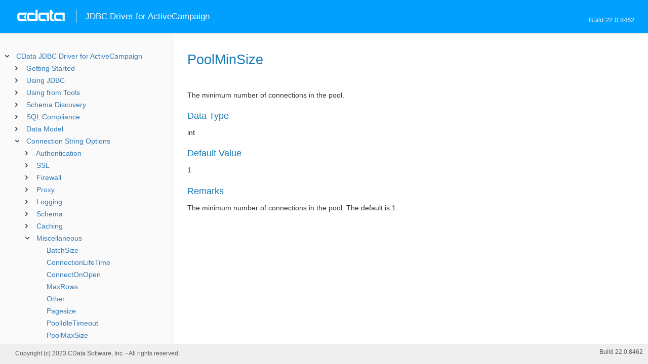

--- FILE ---
content_type: text/html
request_url: https://cdn.cdata.com/help/JUH/jdbc/_toc.htm
body_size: 1683
content:


































<!--if it works on the readme.htm file-->

        
        
    


<div id="whtoc" style="display:none;">

<!--  BEGIN TOC CONTENT -->
<UL >


  <LI class="expanded">
  <a href="default.htm">CData JDBC Driver for ActiveCampaign</a>

  <UL>








  
    <LI>
      <a href="pg_startedintroj.htm">Getting Started</a>





  <UL>




  
    <LI>
      <a href="pg_connectionj.htm"> Establishing a Connection</a>








  
    <LI>
      <a href="pg_jdbcconnstring.htm"> Building the JDBC URL</a>








  
    <LI>
      <a href="pg_changelog.htm"> Changelog</a>








  </UL>

  
    <LI>
      <a href="pg_usagej.htm">Using JDBC</a>





  <UL>




  
    <LI>
      <a href="pg_jars.htm"> Installed Files</a>








  
    <LI>
      <a href="pg_JDBCconnectcode.htm"> Connecting from Code</a>








  
    <LI>
      <a href="pg_JDBCqueries.htm"> Executing Statements</a>








  
    <LI>
      <a href="pg_JDBCupdates.htm"> Using Prepared Statements</a>








  
    <LI>
      <a href="pg_connectionpoolingjdbc.htm"> Connection Pooling</a>





  <UL>




  
    <LI>
      <a href="pg_jndipooling.htm"> JNDI</a>








  </UL>

  
    <LI>
      <a href="pg_storedprocedurej.htm"> Calling Stored Procedures</a>








  </UL>

  
    <LI>
      <a href="pg_jdbctoolsintro.htm">Using from Tools</a>





  <UL>




  
    <LI>
      <a href="pg_jdbcdbvisualizer.htm"> DbVisualizer</a>








  
    <LI>
      <a href="pg_jdbcdbeaver.htm"> DBeaver</a>








  
    <LI>
      <a href="pg_jdbcsquirrel.htm"> SQuirreL SQL</a>








  
    <LI>
      <a href="pg_jdbctableau.htm"> Tableau</a>








  </UL>

  
    <LI>
      <a href="pg_systemtablesintro.htm">Schema Discovery</a>





  <UL>




  
    <LI>
      <a href="pg_systemtablesj.htm"> Tables</a>








  
    <LI>
      <a href="pg_systemcolumnsj.htm"> Columns</a>








  
    <LI>
      <a href="pg_spmetadataj.htm"> Procedures</a>








  
    <LI>
      <a href="pg_spmetadataparamj.htm"> Procedure Parameters</a>








  
    <LI>
      <a href="pg_primarykeysjdbc.htm"> Primary Keys</a>








  
    <LI>
      <a href="pg_connmetadatajava.htm"> Connection Properties</a>








  
    <LI>
      <a href="pg_resultsetmetadatajdbc.htm"> Result Sets</a>








  </UL>

  
    <LI>
      <a href="pg_overview.htm">SQL Compliance</a>





  <UL>




  
    <LI>
      <a href="pg_select.htm">SELECT Statements</a>





  <UL>




  
    <LI>
      <a href="pg_sfagg.htm">Aggregate Functions</a>








  
    <LI>
      <a href="pg_sfjoin.htm">JOIN Queries</a>








  
    <LI>
      <a href="pg_dateliteralfunctions.htm">Date Literal Functions</a>








  </UL>

  
    <LI>
      <a href="pg_selectinto.htm">  SELECT INTO Statements</a>








  
    <LI>
      <a href="pg_sqlfunctions.htm"> SQL Functions</a>





  <UL>




  
    <LI>
      <a href="pg_sqlstringfunctions.htm"> STRING Functions</a>








  
    <LI>
      <a href="pg_sqldatefunctions.htm"> DATE Functions</a>








  
    <LI>
      <a href="pg_sqlmathfunctions.htm"> MATH Functions</a>








  </UL>

  
    <LI>
      <a href="pg_insert.htm">INSERT Statements</a>








  
    <LI>
      <a href="pg_update.htm">UPDATE Statements</a>








  
    <LI>
      <a href="pg_delete.htm">DELETE Statements</a>








  
    <LI>
      <a href="pg_cache.htm">CACHE Statements</a>








  
    <LI>
      <a href="pg_exec.htm">EXECUTE Statements</a>








  
    <LI>
      <a href="pg_pivotunpivot.htm">PIVOT and UNPIVOT</a>








  </UL>

  
    <LI>
      <a href="pg_datamodel.htm">Data Model</a>





  <UL>




  
    <LI>
      <a href="pg_alltables.htm"> Tables</a>





  <UL>




  
    <LI>
      <a href="pg_table-accountcontacts.htm"> AccountContacts</a>








  
    <LI>
      <a href="pg_table-accountcustomfielddata.htm"> AccountCustomFieldData</a>








  
    <LI>
      <a href="pg_table-accounts.htm"> Accounts</a>








  
    <LI>
      <a href="pg_table-contactcustomfielddata.htm"> ContactCustomFieldData</a>








  
    <LI>
      <a href="pg_table-contacts.htm"> Contacts</a>








  
    <LI>
      <a href="pg_table-dealcustomfielddata.htm"> DealCustomFieldData</a>








  
    <LI>
      <a href="pg_table-dealgroups.htm"> DealGroups</a>








  
    <LI>
      <a href="pg_table-deals.htm"> Deals</a>








  
    <LI>
      <a href="pg_table-dealstages.htm"> DealStages</a>








  
    <LI>
      <a href="pg_table-tasks.htm"> Tasks</a>








  </UL>

  
    <LI>
      <a href="pg_allviews.htm"> Views</a>





  <UL>




  
    <LI>
      <a href="pg_table-addresses.htm">Addresses</a>








  
    <LI>
      <a href="pg_table-automations.htm">Automations</a>








  
    <LI>
      <a href="pg_table-campaigns.htm">Campaigns</a>








  
    <LI>
      <a href="pg_table-contactautomations.htm">ContactAutomations</a>








  
    <LI>
      <a href="pg_table-contactlists.htm">ContactLists</a>








  
    <LI>
      <a href="pg_table-contacttags.htm">ContactTags</a>








  
    <LI>
      <a href="pg_table-lists.htm">Lists</a>








  
    <LI>
      <a href="pg_table-scores.htm">Scores</a>








  
    <LI>
      <a href="pg_table-tags.htm">Tags</a>








  
    <LI>
      <a href="pg_table-trackinglogs.htm">TrackingLogs</a>








  
    <LI>
      <a href="pg_table-users.htm">Users</a>








  </UL>

  
    <LI>
      <a href="pg_allsystables.htm"> System Tables</a>





  <UL>




  
    <LI>
      <a href="pg_table-syscatalogs.htm">sys_catalogs</a>








  
    <LI>
      <a href="pg_table-sysschemas.htm">sys_schemas</a>








  
    <LI>
      <a href="pg_table-systables.htm">sys_tables</a>








  
    <LI>
      <a href="pg_table-systablecolumns.htm">sys_tablecolumns</a>








  
    <LI>
      <a href="pg_table-sysprocedures.htm">sys_procedures</a>








  
    <LI>
      <a href="pg_table-sysprocedureparameters.htm">sys_procedureparameters</a>








  
    <LI>
      <a href="pg_table-syskeycolumns.htm">sys_keycolumns</a>








  
    <LI>
      <a href="pg_table-foreignkeys.htm">sys_foreignkeys</a>








  
    <LI>
      <a href="pg_table-primarykeys.htm">sys_primarykeys</a>








  
    <LI>
      <a href="pg_table-sysindexes.htm">sys_indexes</a>








  
    <LI>
      <a href="pg_table-sysconnectionprops.htm">sys_connection_props</a>








  
    <LI>
      <a href="pg_table-syssqlinfo.htm">sys_sqlinfo</a>








  
    <LI>
      <a href="pg_table-sysidentity.htm">sys_identity</a>







  </UL>

  </UL>





  <LI>
    <a href="Connection.htm">Connection String Options</a>
  
  <UL>






<li>
<a href="RSBActiveCampaign_c_Authentication.htm">Authentication</a>
<UL>
		
<LI>

<a href="RSBActiveCampaign_p_APIKey.htm">APIKey</a>



		
<LI>

<a href="RSBActiveCampaign_p_URL.htm">URL</a>


</UL>




<li>
<a href="RSBActiveCampaign_c_SSL.htm">SSL</a>
<UL>
		
<LI>

<a href="RSBActiveCampaign_p_SSLServerCert.htm">SSLServerCert</a>


</UL>




<li>
<a href="RSBActiveCampaign_c_Firewall.htm">Firewall</a>
<UL>
		
<LI>

<a href="RSBActiveCampaign_p_FirewallType.htm">FirewallType</a>



		
<LI>

<a href="RSBActiveCampaign_p_FirewallServer.htm">FirewallServer</a>



		
<LI>

<a href="RSBActiveCampaign_p_FirewallPort.htm">FirewallPort</a>



		
<LI>

<a href="RSBActiveCampaign_p_FirewallUser.htm">FirewallUser</a>



		
<LI>

<a href="RSBActiveCampaign_p_FirewallPassword.htm">FirewallPassword</a>


</UL>




<li>
<a href="RSBActiveCampaign_c_Proxy.htm">Proxy</a>
<UL>
		
<LI>

<a href="RSBActiveCampaign_p_ProxyAutoDetect.htm">ProxyAutoDetect</a>



		
<LI>

<a href="RSBActiveCampaign_p_ProxyServer.htm">ProxyServer</a>



		
<LI>

<a href="RSBActiveCampaign_p_ProxyPort.htm">ProxyPort</a>



		
<LI>

<a href="RSBActiveCampaign_p_ProxyAuthScheme.htm">ProxyAuthScheme</a>



		
<LI>

<a href="RSBActiveCampaign_p_ProxyUser.htm">ProxyUser</a>



		
<LI>

<a href="RSBActiveCampaign_p_ProxyPassword.htm">ProxyPassword</a>



		
<LI>

<a href="RSBActiveCampaign_p_ProxySSLType.htm">ProxySSLType</a>



		
<LI>

<a href="RSBActiveCampaign_p_ProxyExceptions.htm">ProxyExceptions</a>


</UL>




<li>
<a href="RSBActiveCampaign_c_Logging.htm">Logging</a>
<UL>
		
<LI>

<a href="RSBActiveCampaign_p_Logfile.htm">Logfile</a>



		
<LI>

<a href="RSBActiveCampaign_p_Verbosity.htm">Verbosity</a>



		
<LI>

<a href="RSBActiveCampaign_p_LogModules.htm">LogModules</a>



		
<LI>

<a href="RSBActiveCampaign_p_MaxLogFileSize.htm">MaxLogFileSize</a>



		
<LI>

<a href="RSBActiveCampaign_p_MaxLogFileCount.htm">MaxLogFileCount</a>


</UL>




<li>
<a href="RSBActiveCampaign_c_Schema.htm">Schema</a>
<UL>
		
<LI>

<a href="RSBActiveCampaign_p_Location.htm">Location</a>



		
<LI>

<a href="RSBActiveCampaign_p_BrowsableSchemas.htm">BrowsableSchemas</a>



		
<LI>

<a href="RSBActiveCampaign_p_Tables.htm">Tables</a>



		
<LI>

<a href="RSBActiveCampaign_p_Views.htm">Views</a>


</UL>




<li>
<a href="RSBActiveCampaign_c_Caching.htm">Caching</a>
<UL>
		
<LI>

<a href="RSBActiveCampaign_p_AutoCache.htm">AutoCache</a>



		
<LI>

<a href="RSBActiveCampaign_p_CacheDriver.htm">CacheDriver</a>



		
<LI>

<a href="RSBActiveCampaign_p_CacheConnection.htm">CacheConnection</a>



		
<LI>

<a href="RSBActiveCampaign_p_CacheLocation.htm">CacheLocation</a>



		
<LI>

<a href="RSBActiveCampaign_p_CacheTolerance.htm">CacheTolerance</a>



		
<LI>

<a href="RSBActiveCampaign_p_Offline.htm">Offline</a>



		
<LI>

<a href="RSBActiveCampaign_p_CacheMetadata.htm">CacheMetadata</a>


</UL>




<li>
<a href="RSBActiveCampaign_c_Miscellaneous.htm">Miscellaneous</a>
<UL>
		
<LI>

<a href="RSBActiveCampaign_p_BatchSize.htm">BatchSize</a>



		
<LI>

<a href="RSBActiveCampaign_p_ConnectionLifeTime.htm">ConnectionLifeTime</a>



		
<LI>

<a href="RSBActiveCampaign_p_ConnectOnOpen.htm">ConnectOnOpen</a>



		
<LI>

<a href="RSBActiveCampaign_p_MaxRows.htm">MaxRows</a>



		
<LI>

<a href="RSBActiveCampaign_p_Other.htm">Other</a>



		
<LI>

<a href="RSBActiveCampaign_p_Pagesize.htm">Pagesize</a>



		
<LI>

<a href="RSBActiveCampaign_p_PoolIdleTimeout.htm">PoolIdleTimeout</a>



		
<LI>

<a href="RSBActiveCampaign_p_PoolMaxSize.htm">PoolMaxSize</a>



		
<LI>

<a href="RSBActiveCampaign_p_PoolMinSize.htm">PoolMinSize</a>



		
<LI>

<a href="RSBActiveCampaign_p_PoolWaitTime.htm">PoolWaitTime</a>



		
<LI>

<a href="RSBActiveCampaign_p_PseudoColumns.htm">PseudoColumns</a>



		
<LI>

<a href="RSBActiveCampaign_p_Readonly.htm">Readonly</a>



		
<LI>

<a href="RSBActiveCampaign_p_RTK.htm">RTK</a>



		
<LI>

<a href="RSBActiveCampaign_p_Timeout.htm">Timeout</a>



		
<LI>

<a href="RSBActiveCampaign_p_UseConnectionPooling.htm">UseConnectionPooling</a>



		
<LI>

<a href="RSBActiveCampaign_p_UserDefinedViews.htm">UserDefinedViews</a>


</UL>












	</UL>



  <LI>

    <a href="license.htm">License</a>




</UL>

<!-- END TOC CONTENT -->

</div>            

--- FILE ---
content_type: text/plain
request_url: https://c.6sc.co/?m=1
body_size: 2
content:
6suuid=e6263e177f151900c45f7269a3030000b4891900

--- FILE ---
content_type: text/plain
request_url: https://www.google-analytics.com/j/collect?v=1&_v=j102&a=2039601187&t=pageview&_s=1&dl=https%3A%2F%2Fcdn.cdata.com%2Fhelp%2FJUH%2Fjdbc%2FRSBActiveCampaign_p_PoolMinSize.htm&ul=en-us%40posix&dt=CData%20JDBC%20Driver%20for%20ActiveCampaign%20-%20PoolMinSize&sr=1280x720&vp=1280x720&_u=YEBAAEABAAAAACAAI~&jid=1084175837&gjid=1590108111&cid=935794262.1769103300&tid=UA-58137561-2&_gid=1603864162.1769103300&_r=1&_slc=1&gtm=45He61k2h1n81PDNQ38Nv844189801za200zd844189801&gcd=13l3l3l3l1l1&dma=0&tag_exp=103116026~103200004~104527907~104528501~104684208~104684211~105391253~115938465~115938469~116682877~116744866~117041588&z=635299656
body_size: -450
content:
2,cG-FDDDH2EEF5